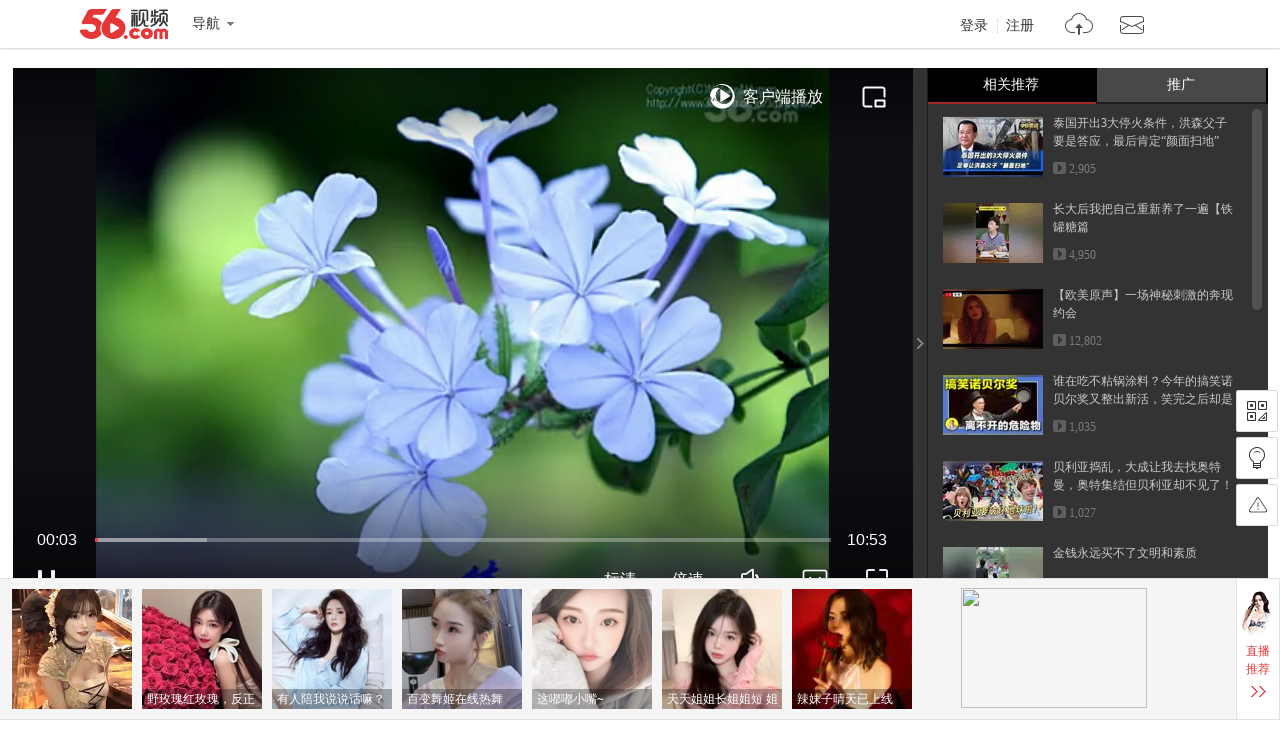

--- FILE ---
content_type: text/html; charset=utf-8
request_url: https://data.vod.itc.cn/ipinfo?json=1&platform_source=pc
body_size: 132
content:
{"Area":"美国[50]","X-FORWARDED-FOR":"18.220.221.39","live_play":"[3016, 3014, 3006]","MACHINE_ID":231,"Remote":"10.19.28.147","vod_play":"[2821, 2803, 2822, 2804]","Net":"其它[10]","ClientIP":"18.220.221.39","X-REAL-IP":"18.220.221.39"}

--- FILE ---
content_type: text/html; charset=utf-8
request_url: https://data.vod.itc.cn/ipinfo?json=1
body_size: 129
content:
{"Area":"美国[50]","X-FORWARDED-FOR":"18.220.221.39","live_play":"[3016, 3014, 3006]","MACHINE_ID":238,"Remote":"10.18.20.24","vod_play":"[2821, 2803, 2822, 2804]","Net":"其它[10]","ClientIP":"18.220.221.39","X-REAL-IP":"18.220.221.39"}

--- FILE ---
content_type: text/javascript;charset=UTF-8
request_url: https://rc.vrs.sohu.com/56/ugc?pageSize=15&pageSize3=6&pageSize5=8&pageSize6=8&catecode=3&vid=139453140&pid&var2=pgcvideos&refer=&fuuid=17698877646474472949&title=%25u4F11%25u95F2%2520%25202015.%25u6DF1%25u79CB&p=&u=17698877646474472949&y&jsonp=1&ab=0&topicId=&source=20&cid=9001&pageNum=1&relate_strategy=01&callback=pgcvideos
body_size: 3856
content:
pgcvideos({"ukey":0,"tab":true,"relate_strategy":"07","relate":{"tabId":0,"cateId":"17","topics":[],"cateName":"热门推荐"},"topicIdList":[],"cateId":"17","like":[],"pageSize5":5,"pageSize6":0,"totalCount5":5,"totalCount6":0,"videos5":[{"vid56":198045456,"v_100_60":"http://e3f49eaa46b57.cdn.sohucs.com/c_pad,w_100,h_60,blur_80/sscs/2025/8/18/8/13/6_198dd26b36fg128SysCutcloudSrcimag_665516319_7_0b.jpg","vid56Encode":"MTk4MDQ1NDU2","albumId":0,"pid":-1,"cateCode":"326301304","v_190_120":"http://e3f49eaa46b57.cdn.sohucs.com/c_pad,w_190,h_120,blur_80/sscs/2025/8/18/8/13/6_198dd26b36fg128SysCutcloudSrcimag_665516319_7_0b.jpg","vid":665516319,"playCount":19498,"r":"9001","timeLength":"51","videoName":"徒手劈砖 #我推在地球的生活实录","id":665516319,"v_140_90":"http://e3f49eaa46b57.cdn.sohucs.com/c_pad,w_190,h_120,blur_80/sscs/2025/8/18/8/13/6_198dd26b36fg128SysCutcloudSrcimag_665516319_7_0b.jpg","userId56":"tvunm_56120254328","cid":9001,"uploadtime":"2025-08-18 08:13:08"},{"vid56":198228562,"v_100_60":"http://e3f49eaa46b57.cdn.sohucs.com/c_pad,w_100,h_60,blur_80/sscs/2025/8/27/15/12/6_1990d1a21ceg128SysCutcloudSrcimag_668626016_7_0b.jpg","vid56Encode":"MTk4MjI4NTYy","albumId":0,"pid":-1,"cateCode":"324311","v_190_120":"http://e3f49eaa46b57.cdn.sohucs.com/c_pad,w_190,h_120,blur_80/sscs/2025/8/27/15/12/6_1990d1a21ceg128SysCutcloudSrcimag_668626016_7_0b.jpg","vid":668626016,"playCount":12515,"r":"9001","timeLength":"112","videoName":"帮助小木棍写完所有作业#小游戏 ","id":668626016,"v_140_90":"http://e3f49eaa46b57.cdn.sohucs.com/c_pad,w_190,h_120,blur_80/sscs/2025/8/27/15/12/6_1990d1a21ceg128SysCutcloudSrcimag_668626016_7_0b.jpg","userId56":"info_56117132891","cid":9001,"uploadtime":"2025-08-27 15:41:48"},{"vid56":199079020,"v_100_60":"http://e3f49eaa46b57.cdn.sohucs.com/c_pad,w_100,h_60,blur_80/sscs/2025/10/24/21/4/6_19a3a101b48g41SysCutcloudSrcimag_680046937_8_3b.jpg","vid56Encode":"MTk5MDc5MDIw","albumId":0,"pid":-1,"cateCode":"309300301","v_190_120":"http://e3f49eaa46b57.cdn.sohucs.com/c_pad,w_190,h_120,blur_80/sscs/2025/10/24/21/4/6_19a3a101b48g41SysCutcloudSrcimag_680046937_8_3b.jpg","vid":680046937,"playCount":330,"r":"9001","timeLength":"46","videoName":"马大哈：那玩意非吃不可吗","id":680046937,"v_140_90":"http://e3f49eaa46b57.cdn.sohucs.com/c_pad,w_190,h_120,blur_80/sscs/2025/10/24/21/4/6_19a3a101b48g41SysCutcloudSrcimag_680046937_8_3b.jpg","userId56":"info_56118483495","cid":9001,"uploadtime":"2025-10-24 21:34:33"},{"vid56":198138292,"v_100_60":"http://e3f49eaa46b57.cdn.sohucs.com/c_pad,w_100,h_60,blur_80/2025/8/22/17/22/MTAwMTE0XzE3NTU4NTQ1NTk1Mjk=.jpeg","vid56Encode":"MTk4MTM4Mjky","albumId":9955116,"pid":9955116,"cateCode":"305300302","v_190_120":"http://e3f49eaa46b57.cdn.sohucs.com/c_pad,w_190,h_120,blur_80/2025/8/22/17/22/MTAwMTE0XzE3NTU4NTQ1NTk1Mjk=.jpeg","vid":666795751,"pid56Encode":"MTQ2MDA2Mzk","playCount":545,"r":"9001","timeLength":"36","videoName":"有趣的履带跑步机，为何站到上面，很容易就会摔倒？","pid56":14600639,"id":666795751,"v_140_90":"http://e3f49eaa46b57.cdn.sohucs.com/c_pad,w_190,h_120,blur_80/2025/8/22/17/22/MTAwMTE0XzE3NTU4NTQ1NTk1Mjk=.jpeg","userId56":"info_56119863349","cid":9001,"uploadtime":"2025-08-22 17:11:25"},{"vid56":199400275,"v_100_60":"http://e3f49eaa46b57.cdn.sohucs.com/c_pad,w_100,h_60,blur_80/sscs/2025/11/14/20/11/6_19aa5e9ab1dg40SysCutcloudSrcimag_683590992_7_0b.jpg","vid56Encode":"MTk5NDAwMjc1","albumId":0,"pid":-1,"cateCode":"324313","v_190_120":"http://e3f49eaa46b57.cdn.sohucs.com/c_pad,w_190,h_120,blur_80/sscs/2025/11/14/20/11/6_19aa5e9ab1dg40SysCutcloudSrcimag_683590992_7_0b.jpg","vid":683590992,"playCount":547,"r":"9001","timeLength":"22","videoName":"#搜狐跑者大会","id":683590992,"v_140_90":"http://e3f49eaa46b57.cdn.sohucs.com/c_pad,w_190,h_120,blur_80/sscs/2025/11/14/20/11/6_19aa5e9ab1dg40SysCutcloudSrcimag_683590992_7_0b.jpg","userId56":"info_56117775630","cid":9001,"uploadtime":"2025-11-14 20:11:31"}],"videos6":[],"callback5":"","callback6":"","status":1,"pageNo":1,"pageSize":15,"pageSize2":0,"pageSize3":0,"pageSize4":0,"totalCount":15,"totalCount2":0,"totalCount3":15,"totalCount4":0,"videos":[{"vid56":199899492,"v_100_60":"http://e3f49eaa46b57.cdn.sohucs.com/c_pad,w_100,h_60,blur_80/300148/2025/12/16/15/36/fddc786f-9bdd-4a86-8d50-7d99491a12ea.jpeg","vid56Encode":"MTk5ODk5NDky","albumId":0,"pid":-1,"cateCode":"311300301","v_190_120":"http://e3f49eaa46b57.cdn.sohucs.com/c_pad,w_190,h_120,blur_80/300148/2025/12/16/15/36/fddc786f-9bdd-4a86-8d50-7d99491a12ea.jpeg","vid":689372896,"playCount":2905,"r":"9001","timeLength":"305","videoName":"泰国开出3大停火条件，洪森父子要是答应，最后肯定“颜面扫地”","id":689372896,"v_140_90":"http://e3f49eaa46b57.cdn.sohucs.com/c_pad,w_190,h_120,blur_80/300148/2025/12/16/15/36/fddc786f-9bdd-4a86-8d50-7d99491a12ea.jpeg","userId56":"info_56119877776","cid":9001,"uploadtime":"2025-12-16 15:12:08"},{"vid56":199361795,"v_100_60":"http://e3f49eaa46b57.cdn.sohucs.com/c_pad,w_100,h_60,blur_80/sscs/2025/11/10/12/6/6_19a8f936696g40SysCutcloudSrcimag_682836071_8_5b.jpg","vid56Encode":"MTk5MzYxNzk1","albumId":0,"pid":-1,"cateCode":"336300301","v_190_120":"http://e3f49eaa46b57.cdn.sohucs.com/c_pad,w_190,h_120,blur_80/sscs/2025/11/10/12/6/6_19a8f936696g40SysCutcloudSrcimag_682836071_8_5b.jpg","vid":682836071,"playCount":4950,"r":"9001","timeLength":"66","videoName":"长大后我把自己重新养了一遍【铁罐糖篇","id":682836071,"v_140_90":"http://e3f49eaa46b57.cdn.sohucs.com/c_pad,w_190,h_120,blur_80/sscs/2025/11/10/12/6/6_19a8f936696g40SysCutcloudSrcimag_682836071_8_5b.jpg","userId56":"info_56124011164","cid":9001,"uploadtime":"2025-11-10 12:03:03"},{"vid56":198645273,"v_100_60":"http://e3f49eaa46b57.cdn.sohucs.com/c_pad,w_100,h_60,blur_80/sscs/2025/9/25/13/17/6_199a2efe6f5g40SysCutcloudSrcimag_674883220_8_5b.jpg","vid56Encode":"MTk4NjQ1Mjcz","albumId":9896012,"pid":9896012,"cateCode":"325305325","v_190_120":"http://e3f49eaa46b57.cdn.sohucs.com/c_pad,w_190,h_120,blur_80/sscs/2025/9/25/13/17/6_199a2efe6f5g40SysCutcloudSrcimag_674883220_8_5b.jpg","vid":674883220,"pid56Encode":"MTQ1OTYwNzQ","playCount":12802,"r":"9001","timeLength":"249","videoName":"【欧美原声】一场神秘刺激的奔现约会","pid56":14596074,"id":674883220,"v_140_90":"http://e3f49eaa46b57.cdn.sohucs.com/c_pad,w_190,h_120,blur_80/sscs/2025/9/25/13/17/6_199a2efe6f5g40SysCutcloudSrcimag_674883220_8_5b.jpg","userId56":"shunm_56111031888","cid":9001,"uploadtime":"2025-09-25 13:15:10"},{"vid56":199825681,"v_100_60":"http://e3f49eaa46b57.cdn.sohucs.com/c_pad,w_100,h_60,blur_80/300114/2025/12/8/16/47/0affc734-6b4d-4b82-b62b-c55842c54642.png","vid56Encode":"MTk5ODI1Njgx","albumId":0,"pid":-1,"cateCode":"330300307","v_190_120":"http://e3f49eaa46b57.cdn.sohucs.com/c_pad,w_190,h_120,blur_80/300114/2025/12/8/16/47/0affc734-6b4d-4b82-b62b-c55842c54642.png","vid":687938333,"playCount":1035,"r":"9001","timeLength":"868","videoName":"谁在吃不粘锅涂料？今年的搞笑诺贝尔奖又整出新活，笑完之后却是一个细思极恐的故事，我们每个人的体内，可能都埋藏著毁灭人类的种子……｜总裁聊聊","id":687938333,"v_140_90":"http://e3f49eaa46b57.cdn.sohucs.com/c_pad,w_190,h_120,blur_80/300114/2025/12/8/16/47/0affc734-6b4d-4b82-b62b-c55842c54642.png","userId56":"info_56117831467","cid":9001,"uploadtime":"2025-12-08 16:46:26"},{"vid56":200033423,"v_100_60":"http://e3f49eaa46b57.cdn.sohucs.com/c_pad,w_100,h_60,blur_80/300114/2025/12/25/10/46/19442e83-5a02-41c2-b463-ca2a75ba5a11.JPG","vid56Encode":"MjAwMDMzNDIz","albumId":9901275,"pid":9901275,"cateCode":"324311","v_190_120":"http://e3f49eaa46b57.cdn.sohucs.com/c_pad,w_190,h_120,blur_80/300114/2025/12/25/10/46/19442e83-5a02-41c2-b463-ca2a75ba5a11.JPG","vid":690935822,"pid56Encode":"MTQ1OTY1Njc","playCount":1027,"r":"9001","timeLength":"187","videoName":"贝利亚捣乱，大成让我去找奥特曼，奥特集结但贝利亚却不见了！","pid56":14596567,"id":690935822,"v_140_90":"http://e3f49eaa46b57.cdn.sohucs.com/c_pad,w_190,h_120,blur_80/300114/2025/12/25/10/46/19442e83-5a02-41c2-b463-ca2a75ba5a11.JPG","userId56":"info_56122257391","cid":9001,"uploadtime":"2025-12-25 10:45:55"},{"vid56":199544246,"v_100_60":"http://e3f49eaa46b57.cdn.sohucs.com/c_pad,w_100,h_60,blur_80/sscs/2025/11/24/10/21/6_19ad74c41e9g128SysCutcloudSrcimag_685315510_7_0b.jpg","vid56Encode":"MTk5NTQ0MjQ2","albumId":0,"pid":-1,"cateCode":"300304316","v_190_120":"http://e3f49eaa46b57.cdn.sohucs.com/c_pad,w_190,h_120,blur_80/sscs/2025/11/24/10/21/6_19ad74c41e9g128SysCutcloudSrcimag_685315510_7_0b.jpg","vid":685315510,"playCount":27281,"r":"9001","timeLength":"59","videoName":"金钱永远买不了文明和素质","id":685315510,"v_140_90":"http://e3f49eaa46b57.cdn.sohucs.com/c_pad,w_190,h_120,blur_80/sscs/2025/11/24/10/21/6_19ad74c41e9g128SysCutcloudSrcimag_685315510_7_0b.jpg","userId56":"tvunm_56124317814","cid":9001,"uploadtime":"2025-11-24 10:20:58"},{"vid56":200253829,"v_100_60":"http://e3f49eaa46b57.cdn.sohucs.com/c_pad,w_100,h_60,blur_80/300114/2026/1/9/16/25/b2763d16-492c-493e-8689-c88d5b411bfd.jpg","vid56Encode":"MjAwMjUzODI5","albumId":9969528,"pid":9969528,"cateCode":"321302313","v_190_120":"http://e3f49eaa46b57.cdn.sohucs.com/c_pad,w_190,h_120,blur_80/300114/2026/1/9/16/25/b2763d16-492c-493e-8689-c88d5b411bfd.jpg","vid":693602914,"pid56Encode":"MTQ2MDE4NjQ","playCount":2630,"r":"9001","timeLength":"108","videoName":"路边捡到变变荣耀数字玩具，被玩不累抢走，参加玩游戏比赛赢回来","pid56":14601864,"id":693602914,"v_140_90":"http://e3f49eaa46b57.cdn.sohucs.com/c_pad,w_190,h_120,blur_80/300114/2026/1/9/16/25/b2763d16-492c-493e-8689-c88d5b411bfd.jpg","userId56":"info_56120756339","cid":9001,"uploadtime":"2026-01-09 16:25:18"},{"vid56":198789067,"v_100_60":"http://e3f49eaa46b57.cdn.sohucs.com/c_pad,w_100,h_60,blur_80/2025/10/4/8/53/MTAwMTE0XzE3NTk1MzkyMjM0MDE=.jpg","vid56Encode":"MTk4Nzg5MDY3","albumId":9721617,"pid":9721617,"cateCode":"330301","v_190_120":"http://e3f49eaa46b57.cdn.sohucs.com/c_pad,w_190,h_120,blur_80/2025/10/4/8/53/MTAwMTE0XzE3NTk1MzkyMjM0MDE=.jpg","vid":676115160,"pid56Encode":"MTQ1Nzc4MjM","playCount":8837,"r":"9001","timeLength":"2361","videoName":"110年前，这本《中国预言七种》横空出世，究竟是谁将七种预言伏藏而出？推背图、梅花诗、烧饼歌……这背后竟然后一个让人感慨的现实故事？|自说自话的总裁","pid56":14577823,"id":676115160,"v_140_90":"http://e3f49eaa46b57.cdn.sohucs.com/c_pad,w_190,h_120,blur_80/2025/10/4/8/53/MTAwMTE0XzE3NTk1MzkyMjM0MDE=.jpg","userId56":"info_56117831467","cid":9001,"uploadtime":"2025-10-02 00:43:39"},{"vid56":200227633,"v_100_60":"http://e3f49eaa46b57.cdn.sohucs.com/c_pad,w_100,h_60,blur_80/sscs/2026/1/7/20/27/6_19bbeae8a9fg41SysCutcloudSrcimag_693276214_8_3b.jpg","vid56Encode":"MjAwMjI3NjMz","albumId":9973519,"pid":9973519,"cateCode":"322304316","v_190_120":"http://e3f49eaa46b57.cdn.sohucs.com/c_pad,w_190,h_120,blur_80/sscs/2026/1/7/20/27/6_19bbeae8a9fg41SysCutcloudSrcimag_693276214_8_3b.jpg","vid":693276214,"pid56Encode":"MTQ2MDIzOTU","playCount":261,"r":"9001","timeLength":"85","videoName":"善意的谎言","pid56":14602395,"id":693276214,"v_140_90":"http://e3f49eaa46b57.cdn.sohucs.com/c_pad,w_190,h_120,blur_80/sscs/2026/1/7/20/27/6_19bbeae8a9fg41SysCutcloudSrcimag_693276214_8_3b.jpg","userId56":"info_56125494743","cid":9001,"uploadtime":"2026-01-07 20:56:58"},{"vid56":197915563,"v_100_60":"http://e3f49eaa46b57.cdn.sohucs.com/c_pad,w_100,h_60,blur_80/sscs/2025/8/10/13/3/6_198b51915d0g40SysCutcloudSrcimag_663322734_8_4b.jpg","vid56Encode":"MTk3OTE1NTYz","albumId":9946779,"pid":9946779,"cateCode":"337303","v_190_120":"http://e3f49eaa46b57.cdn.sohucs.com/c_pad,w_190,h_120,blur_80/sscs/2025/8/10/13/3/6_198b51915d0g40SysCutcloudSrcimag_663322734_8_4b.jpg","vid":663322734,"pid56Encode":"MTQ2MDAxNTI","playCount":10857,"r":"9001","timeLength":"43","videoName":"树葬","pid56":14600152,"id":663322734,"v_140_90":"http://e3f49eaa46b57.cdn.sohucs.com/c_pad,w_190,h_120,blur_80/sscs/2025/8/10/13/3/6_198b51915d0g40SysCutcloudSrcimag_663322734_8_4b.jpg","userId56":"info_56125494743","cid":9001,"uploadtime":"2025-08-10 13:30:59"},{"vid56":199045469,"v_100_60":"http://e3f49eaa46b57.cdn.sohucs.com/c_pad,w_100,h_60,blur_80/sscs/2025/10/23/9/23/6_19a324b3244g128SysCutcloudSrcimag_679741189_8_5b.jpg","vid56Encode":"MTk5MDQ1NDY5","albumId":0,"pid":-1,"cateCode":"300304313","v_190_120":"http://e3f49eaa46b57.cdn.sohucs.com/c_pad,w_190,h_120,blur_80/sscs/2025/10/23/9/23/6_19a324b3244g128SysCutcloudSrcimag_679741189_8_5b.jpg","vid":679741189,"playCount":9219,"r":"9001","timeLength":"43","videoName":"这个烦人呐？就你那点能力，还是先把袜子补补吧！","id":679741189,"v_140_90":"http://e3f49eaa46b57.cdn.sohucs.com/c_pad,w_190,h_120,blur_80/sscs/2025/10/23/9/23/6_19a324b3244g128SysCutcloudSrcimag_679741189_8_5b.jpg","userId56":"info_56118997123","cid":9001,"uploadtime":"2025-10-23 09:22:37"},{"vid56":200148987,"v_100_60":"http://e3f49eaa46b57.cdn.sohucs.com/c_pad,w_100,h_60,blur_80/300114/2026/1/3/11/52/ff15a0b5-f6d9-4ebd-8170-6ee6ce391fc4.jpg","vid56Encode":"MjAwMTQ4OTg3","albumId":0,"pid":-1,"cateCode":"311300300","v_190_120":"http://e3f49eaa46b57.cdn.sohucs.com/c_pad,w_190,h_120,blur_80/300114/2026/1/3/11/52/ff15a0b5-f6d9-4ebd-8170-6ee6ce391fc4.jpg","vid":692365945,"playCount":3873,"r":"9001","timeLength":"1435","videoName":"纽约新市长马姆达尼就职演说：我将以民主社会主义者的身份执政","id":692365945,"v_140_90":"http://e3f49eaa46b57.cdn.sohucs.com/c_pad,w_190,h_120,blur_80/300114/2026/1/3/11/52/ff15a0b5-f6d9-4ebd-8170-6ee6ce391fc4.jpg","userId56":"newsunm_56104535519","cid":9001,"uploadtime":"2026-01-02 20:29:12"},{"vid56":200077521,"v_100_60":"http://e3f49eaa46b57.cdn.sohucs.com/c_pad,w_100,h_60,blur_80/sscs/2025/12/28/16/17/6_19b87aae6c9g40SysCutcloudSrcimag_691488616_8_0b.jpg","vid56Encode":"MjAwMDc3NTIx","albumId":9972871,"pid":9972871,"cateCode":"336300301","v_190_120":"http://e3f49eaa46b57.cdn.sohucs.com/c_pad,w_190,h_120,blur_80/sscs/2025/12/28/16/17/6_19b87aae6c9g40SysCutcloudSrcimag_691488616_8_0b.jpg","vid":691488616,"pid56Encode":"MTQ2MDIyODg","playCount":1682,"r":"9001","timeLength":"48","videoName":"黑色袜子","pid56":14602288,"id":691488616,"v_140_90":"http://e3f49eaa46b57.cdn.sohucs.com/c_pad,w_190,h_120,blur_80/sscs/2025/12/28/16/17/6_19b87aae6c9g40SysCutcloudSrcimag_691488616_8_0b.jpg","userId56":"info_56125494743","cid":9001,"uploadtime":"2025-12-28 16:17:08"},{"vid56":198576810,"v_100_60":"http://e3f49eaa46b57.cdn.sohucs.com/c_pad,w_100,h_60,blur_80/2025/9/19/23/13/MTAwMTE0XzE3NTgyOTQ3OTYzODI=.jpg","vid56Encode":"MTk4NTc2ODEw","albumId":0,"pid":-1,"cateCode":"337303","v_190_120":"http://e3f49eaa46b57.cdn.sohucs.com/c_pad,w_190,h_120,blur_80/2025/9/19/23/13/MTAwMTE0XzE3NTgyOTQ3OTYzODI=.jpg","vid":673778788,"playCount":465,"r":"9001","timeLength":"1491","videoName":"超详细验机教程 iPhone17系列零售版验机防骗、防扯皮攻略| 验机细节拉满「科技美学开箱」","id":673778788,"v_140_90":"http://e3f49eaa46b57.cdn.sohucs.com/c_pad,w_190,h_120,blur_80/2025/9/19/23/13/MTAwMTE0XzE3NTgyOTQ3OTYzODI=.jpg","userId56":"sh-lpgeiqnozq","cid":9001,"uploadtime":"2025-09-19 23:11:33"},{"vid56":198623974,"v_100_60":"http://e3f49eaa46b57.cdn.sohucs.com/c_pad,w_100,h_60,blur_80/sscs/2025/9/23/20/3/6_1999a336662g40SysCutcloudSrcimag_674549583_7_0b.jpg","vid56Encode":"MTk4NjIzOTc0","albumId":0,"pid":-1,"cateCode":"336300302","v_190_120":"http://e3f49eaa46b57.cdn.sohucs.com/c_pad,w_190,h_120,blur_80/sscs/2025/9/23/20/3/6_1999a336662g40SysCutcloudSrcimag_674549583_7_0b.jpg","vid":674549583,"playCount":31246,"r":"9001","timeLength":"105","videoName":"没起好心#2025秋季搜狐视频播主大会","id":674549583,"v_140_90":"http://e3f49eaa46b57.cdn.sohucs.com/c_pad,w_190,h_120,blur_80/sscs/2025/9/23/20/3/6_1999a336662g40SysCutcloudSrcimag_674549583_7_0b.jpg","userId56":"tvunm_56120254328","cid":9001,"uploadtime":"2025-09-23 20:32:58"}],"videos2":[],"videos3":[],"videos4":[],"callback":"","callback2":"","callback3":"","callback4":""})

--- FILE ---
content_type: application/javascript;charset=UTF-8
request_url: https://sp.qf.56.com/v56/playShow.do?callback=jsonp_xiu_zb_api
body_size: 741
content:
jsonp_xiu_zb_api({"status":200,"updateTime":"2026-02-01 03:29:27","message":{"liveAnchors":[{"uid":"shunm_56115470208","roomid":"520888","intro":"今天你会陪我下播吗？","live":0,"level":26,"nickname":"暖暖微笑","bigHeadUrl":"https://00cdc5c2e0ddc.cdn.sohucs.com/cs202303/1677900633753/corp.jpg","watchOnline":0,"showTime":0,"url":"https://qf.56.com/520888?union=56_live_2","from":"","hot":0},{"uid":"shunm_56103540762","roomid":"520188","intro":"嗨，好久不见，想你了","live":0,"level":35,"nickname":"LC◇艾达努力着","bigHeadUrl":"https://00cdc5c2e0ddc.cdn.sohucs.com/cs202309/1694081278251/corp.jpg","watchOnline":0,"showTime":0,"url":"https://qf.56.com/520188?union=56_live_2","from":"","hot":0},{"uid":"shunm_56101742743","roomid":"520555","intro":"古典女神，柔情若水","live":0,"level":35,"nickname":"灬若水","bigHeadUrl":"https://00cdc5c2e0ddc.cdn.sohucs.com/cs202501/1736929899898/corp.jpg","watchOnline":0,"showTime":0,"url":"https://qf.56.com/520555?union=56_live_2","from":"","hot":0},{"uid":"shunm_56114761962","roomid":"5152304","intro":"温婉女神雯雯","live":0,"level":21,"nickname":"开心雯雯","bigHeadUrl":"https://00cdc5c2e0ddc.cdn.sohucs.com/q_mini,c_cut,x_0,y_0,w_640,h_640,c_fit,w_640,h_640/cs202011/1604554685035.jpeg","watchOnline":0,"showTime":0,"url":"https://qf.56.com/5152304?union=56_live_2","from":"","hot":0}],"hotAnchors":[{"uid":"shunm_56125548783","roomid":"6746514","intro":"夯爆了！","live":0,"level":5,"nickname":"迟早早~","bigHeadUrl":"https://00cdc5c2e0ddc.cdn.sohucs.com/cs202601/1768741575071/corp.jpg","watchOnline":0,"showTime":0,"url":"https://qf.56.com/6746514?union=56_live_3","from":"","hot":0},{"uid":"wx-110955604","roomid":"520798","intro":"你刚刚是不是在找我？","live":0,"level":37,"nickname":"影宝~","bigHeadUrl":"https://00cdc5c2e0ddc.cdn.sohucs.com/q_mini,c_cut,x_0,y_0,w_640,h_640,c_fit,w_640,h_640/cs202103/1615518131628.jpeg","watchOnline":0,"showTime":0,"url":"https://qf.56.com/520798?union=56_live_3","from":"","hot":0},{"uid":"qq-119586766","roomid":"520333","intro":"喜欢就点赞，直播更好看！","live":0,"level":16,"nickname":"徐梦瑶","bigHeadUrl":"https://00cdc5c2e0ddc.cdn.sohucs.com/cs202407/1722057145009/corp.jpg","watchOnline":0,"showTime":0,"url":"https://qf.56.com/520333?union=56_live_3","from":"","hot":0},{"uid":"qq-120213216","roomid":"520688","intro":"你相信光嘛？","live":0,"level":18,"nickname":"琳达Lin","bigHeadUrl":"https://00cdc5c2e0ddc.cdn.sohucs.com/cs202403/1711363537320/corp.jpg","watchOnline":0,"showTime":0,"url":"https://qf.56.com/520688?union=56_live_3","from":"","hot":0}]}})

--- FILE ---
content_type: application/javascript;charset=UTF-8
request_url: https://i.56.com/lapi/relateCount?uid=lyq2010yl&visitor=&callback=jsonp_getPublisherNums
body_size: -29
content:
jsonp_getPublisherNums({"fans_num":461,"follow_num":144})

--- FILE ---
content_type: text/plain;charset=UTF-8
request_url: https://v4-passport.56.com/i/cookie/common?callback=passport4011_cb1769887768309&domain=56.com&_=1769887768368
body_size: -302
content:
passport4011_cb1769887768309({"body":"","message":"Success","status":200})

--- FILE ---
content_type: application/javascript;charset=UTF-8
request_url: https://sp.qf.56.com/v56/playPageRec.do?callback=jsonp_callback_spqf56complayPageRec
body_size: 1271
content:
jsonp_callback_spqf56complayPageRec({"status":200,"updateTime":"2026-02-01 03:29:27","message":{"banners":[{"uid":"qq-109425985","pic":"https://00cdc5c2e0ddc.cdn.sohucs.com/c_fit,w_130,h_130/cs202409/1726293461581/corp.png","roomid":"520666","intro":"古筝国风仙女沫沫吖","live":0,"level":0,"watchOnline":0,"showTime":0,"url":"https://qf.56.com/520666?union=56_float02","from":"","hot":0},{"uid":"qq-32079759","pic":"https://00cdc5c2e0ddc.cdn.sohucs.com/c_fit,w_130,h_130/cs202503/1741840776668/corp/640_640.jpg","roomid":"1511443","intro":"差点就翻车了......","live":0,"level":0,"watchOnline":0,"showTime":0,"url":"https://qf.56.com/1511443?union=56_float02","from":"","hot":0},{"uid":"shunm_56125526699","pic":"https://00cdc5c2e0ddc.cdn.sohucs.com/c_fit,w_130,h_130/cs202510/1759311458453/corp/640_640.jpg","roomid":"9584138","intro":"野玫瑰红玫瑰，反正都很贵","live":0,"level":0,"watchOnline":0,"showTime":0,"url":"https://qf.56.com/9584138?union=56_float02","from":"","hot":0},{"uid":"shunm_56125548247","pic":"https://00cdc5c2e0ddc.cdn.sohucs.com/c_fit,w_130,h_130/cs202601/1768395396053/corp/640_640.jpg","roomid":"7585343","intro":"有人陪我说说话嘛？","live":0,"level":0,"watchOnline":0,"showTime":0,"url":"https://qf.56.com/7585343?union=56_float02","from":"","hot":0},{"uid":"shunm_56114761423","pic":"https://00cdc5c2e0ddc.cdn.sohucs.com/c_fit,w_130,h_130/cs202408/1723644699058/corp.jpg","roomid":"5941000","intro":"百变舞姬在线热舞","live":0,"level":0,"watchOnline":0,"showTime":0,"url":"https://qf.56.com/5941000?union=56_float02","from":"","hot":0},{"uid":"shunm_56116235941","pic":"https://00cdc5c2e0ddc.cdn.sohucs.com/q_mini,c_cut,x_0,y_0,w_640,h_640,c_fit,w_130,h_130/cs202104/1618237737277.jpeg","roomid":"77777","intro":"这嘟嘟小嘴~","live":0,"level":0,"watchOnline":0,"showTime":0,"url":"https://qf.56.com/77777?union=56_float02","from":"","hot":0},{"uid":"shunm_56124648044","pic":"https://00cdc5c2e0ddc.cdn.sohucs.com/c_fit,w_130,h_130/cs202410/1729781566280/corp.png","roomid":"3434287","intro":"天天姐姐长姐姐短 姐姐饿了又不管！","live":0,"level":0,"watchOnline":0,"showTime":0,"url":"https://qf.56.com/3434287?union=56_float02","from":"","hot":0},{"uid":"shunm_56111462682","pic":"https://00cdc5c2e0ddc.cdn.sohucs.com/c_fit,w_130,h_130/cs202110/1635401611615/corp.png","roomid":"520720","intro":"辣妹子晴天已上线","live":0,"level":0,"watchOnline":0,"showTime":0,"url":"https://qf.56.com/520720?union=56_float02","from":"","hot":0},{"uid":"shunm_56111284925","pic":"https://00cdc5c2e0ddc.cdn.sohucs.com/c_fit,w_130,h_130/cs202106/1624979440841/corp.png","roomid":"520052","intro":"Kimi小可爱在找你","live":0,"level":0,"watchOnline":0,"showTime":0,"url":"https://qf.56.com/520052?union=56_float02","from":"","hot":0},{"uid":"wx-fhuzmgkhoh","pic":"https://00cdc5c2e0ddc.cdn.sohucs.com/c_fit,w_130,h_130/cs202404/1711941957423/corp.jpg","roomid":"520800","intro":"腻腻在线点歌台","live":0,"level":0,"watchOnline":0,"showTime":0,"url":"https://qf.56.com/520800?union=56_float02","from":"","hot":0}],"hots":[{"pic":"https://00cdc5c2e0ddc.cdn.sohucs.com/c_fit,w_230,h_230/cs202406/1717860583645/corp.jpg","uid":"qq-mcnfgsqdps","roomid":"6666","intro":"这个直播间有情况！","live":0,"hot":0},{"pic":"https://00cdc5c2e0ddc.cdn.sohucs.com/c_fit,w_230,h_230/cs202312/1703510921025/corp.png","uid":"wx-110756231","roomid":"5460201","intro":"暖心动听大沁沁","live":0,"hot":0},{"pic":"https://00cdc5c2e0ddc.cdn.sohucs.com/c_cut,x_0,y_136,w_1276,h_1276,c_fit,w_230,h_230/cs202410/1729112886916.jpg","uid":"wx-104915535","roomid":"520208","intro":"唱歌好听~","live":0,"hot":0}],"news":[{"title":"纯属娱乐，无不良引导！","link":"https://sp.qf.56.com/sohu/playerBottom.do?union=56_playeredu1\u0026canTalent=0"},{"title":"你不知道千帆吗？在那个圈子火爆了！","link":"https://sp.qf.56.com/sohu/playerBottom.do?canTalent=1"},{"title":"读书看报与你道早安~","link":"https://sp.qf.56.com/sohu/playerBottom.do?union=56_playeredu1\u0026canTalent=0"},{"title":"眉如远山含黛，目似秋水含波","link":"https://sp.qf.56.com/sohu/playerBottom.do?union=56_playeredu1\u0026canTalent=0"}],"adLeft":{"title":"想不出文案，想你了~","picUrl":"https://00cdc5c2e0ddc.cdn.sohucs.com/cs202509/nCFit_1756802287942.gif","url":"https://sp.qf.56.com/sohu/playerBottom.do?canTalent=1"},"adRight":{"title":"读书看报与你说早安~","picUrl":"https://00cdc5c2e0ddc.cdn.sohucs.com/cs202507/1753932040617.jpg","url":"https://sp.qf.56.com/sohu/playerBottom.do?canTalent=1"}}})